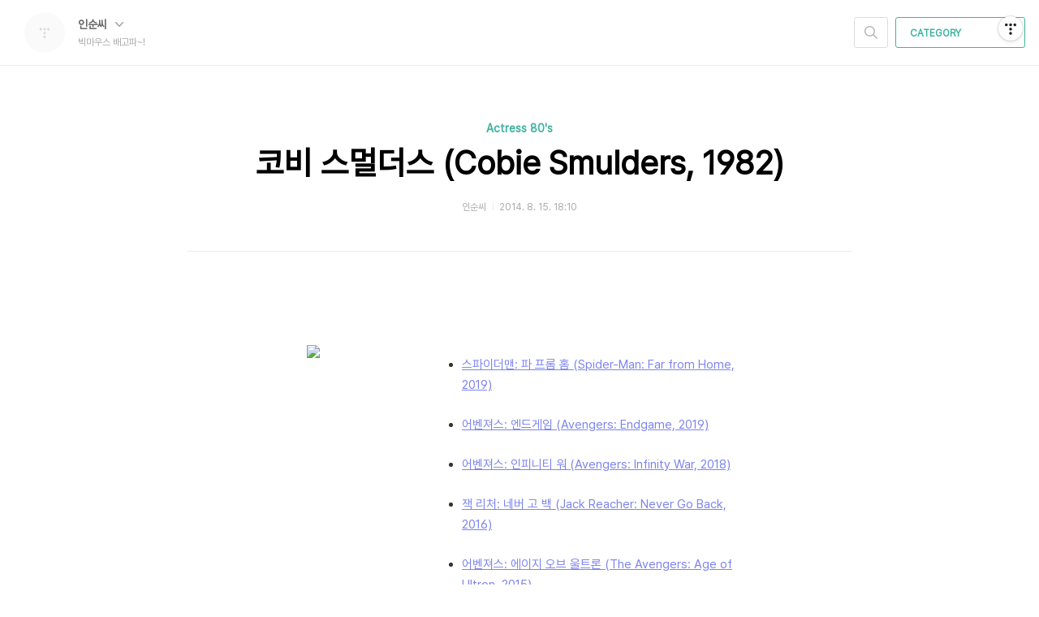

--- FILE ---
content_type: text/html;charset=UTF-8
request_url: https://zauberin.tistory.com/4964493
body_size: 41683
content:
<!doctype html>
<html lang="ko">

                                                                                <head>
                <script type="text/javascript">if (!window.T) { window.T = {} }
window.T.config = {"TOP_SSL_URL":"https://www.tistory.com","PREVIEW":false,"ROLE":"guest","PREV_PAGE":"","NEXT_PAGE":"","BLOG":{"id":5623053,"name":"zauberin","title":"빅마우스 배고파~!","isDormancy":false,"nickName":"인순씨","status":"open","profileStatus":"normal"},"NEED_COMMENT_LOGIN":false,"COMMENT_LOGIN_CONFIRM_MESSAGE":"","LOGIN_URL":"https://www.tistory.com/auth/login/?redirectUrl=https://zauberin.tistory.com/4964493","DEFAULT_URL":"https://zauberin.tistory.com","USER":{"name":null,"homepage":null,"id":0,"profileImage":null},"SUBSCRIPTION":{"status":"none","isConnected":false,"isPending":false,"isWait":false,"isProcessing":false,"isNone":true},"IS_LOGIN":false,"HAS_BLOG":false,"IS_SUPPORT":false,"IS_SCRAPABLE":false,"TOP_URL":"http://www.tistory.com","JOIN_URL":"https://www.tistory.com/member/join","PHASE":"prod","ROLE_GROUP":"visitor"};
window.T.entryInfo = {"entryId":4964493,"isAuthor":false,"categoryId":1161675,"categoryLabel":"Actress 80's"};
window.appInfo = {"domain":"tistory.com","topUrl":"https://www.tistory.com","loginUrl":"https://www.tistory.com/auth/login","logoutUrl":"https://www.tistory.com/auth/logout"};
window.initData = {};

window.TistoryBlog = {
    basePath: "",
    url: "https://zauberin.tistory.com",
    tistoryUrl: "https://zauberin.tistory.com",
    manageUrl: "https://zauberin.tistory.com/manage",
    token: "9KvnWvcNR5WZFmCTBxtvpB+3Fp3AThOvijeoJTOvRCF1Yh/G4ldtwLxM3LH/Q3gq"
};
var servicePath = "";
var blogURL = "";</script>

                
                
                
                        <!-- BusinessLicenseInfo - START -->
        
            <link href="https://tistory1.daumcdn.net/tistory_admin/userblog/userblog-7e0ff364db2dca01461081915f9748e9916c532a/static/plugin/BusinessLicenseInfo/style.css" rel="stylesheet" type="text/css"/>

            <script>function switchFold(entryId) {
    var businessLayer = document.getElementById("businessInfoLayer_" + entryId);

    if (businessLayer) {
        if (businessLayer.className.indexOf("unfold_license") > 0) {
            businessLayer.className = "business_license_layer";
        } else {
            businessLayer.className = "business_license_layer unfold_license";
        }
    }
}
</script>

        
        <!-- BusinessLicenseInfo - END -->
        <!-- DaumShow - START -->
        <style type="text/css">#daumSearchBox {
    height: 21px;
    background-image: url(//i1.daumcdn.net/imgsrc.search/search_all/show/tistory/plugin/bg_search2_2.gif);
    margin: 5px auto;
    padding: 0;
}

#daumSearchBox input {
    background: none;
    margin: 0;
    padding: 0;
    border: 0;
}

#daumSearchBox #daumLogo {
    width: 34px;
    height: 21px;
    float: left;
    margin-right: 5px;
    background-image: url(//i1.daumcdn.net/img-media/tistory/img/bg_search1_2_2010ci.gif);
}

#daumSearchBox #show_q {
    background-color: transparent;
    border: none;
    font: 12px Gulim, Sans-serif;
    color: #555;
    margin-top: 4px;
    margin-right: 15px;
    float: left;
}

#daumSearchBox #show_btn {
    background-image: url(//i1.daumcdn.net/imgsrc.search/search_all/show/tistory/plugin/bt_search_2.gif);
    width: 37px;
    height: 21px;
    float: left;
    margin: 0;
    cursor: pointer;
    text-indent: -1000em;
}
</style>

        <!-- DaumShow - END -->

<!-- System - START -->

<!-- System - END -->

        <!-- TistoryProfileLayer - START -->
        <link href="https://tistory1.daumcdn.net/tistory_admin/userblog/userblog-7e0ff364db2dca01461081915f9748e9916c532a/static/plugin/TistoryProfileLayer/style.css" rel="stylesheet" type="text/css"/>
<script type="text/javascript" src="https://tistory1.daumcdn.net/tistory_admin/userblog/userblog-7e0ff364db2dca01461081915f9748e9916c532a/static/plugin/TistoryProfileLayer/script.js"></script>

        <!-- TistoryProfileLayer - END -->

                
                <meta http-equiv="X-UA-Compatible" content="IE=Edge">
<meta name="format-detection" content="telephone=no">
<script src="//t1.daumcdn.net/tistory_admin/lib/jquery/jquery-3.5.1.min.js" integrity="sha256-9/aliU8dGd2tb6OSsuzixeV4y/faTqgFtohetphbbj0=" crossorigin="anonymous"></script>
<script type="text/javascript" src="//t1.daumcdn.net/tiara/js/v1/tiara-1.2.0.min.js"></script><meta name="referrer" content="always"/>
<meta name="google-adsense-platform-account" content="ca-host-pub-9691043933427338"/>
<meta name="google-adsense-platform-domain" content="tistory.com"/>
<meta name="description" content="스파이더맨: 파 프롬 홈 (Spider-Man: Far from Home, 2019) 어벤져스: 엔드게임 (Avengers: Endgame, 2019) 어벤져스: 인피니티 워 (Avengers: Infinity War, 2018) 잭 리처: 네버 고 백 (Jack Reacher: Never Go Back, 2016) 어벤져스: 에이지 오브 울트론 (The Avengers: Age of Ultron, 2015) 에이전트 오브 쉴드 시즌 2 (Agents of S.H.I.E.L.D.."/>
<meta property="og:type" content="article"/>
<meta property="og:url" content="https://zauberin.tistory.com/4964493"/>
<meta property="og.article.author" content="인순씨"/>
<meta property="og:site_name" content="빅마우스 배고파~!"/>
<meta property="og:title" content="코비 스멀더스 (Cobie Smulders, 1982)"/>
<meta name="by" content="인순씨"/>
<meta property="og:description" content=" 스파이더맨: 파 프롬 홈 (Spider-Man: Far from Home, 2019) 어벤져스: 엔드게임 (Avengers: Endgame, 2019) 어벤져스: 인피니티 워 (Avengers: Infinity War, 2018) 잭 리처: 네버 고 백 (Jack Reacher: Never Go Back, 2016) 어벤져스: 에이지 오브 울트론 (The Avengers: Age of Ultron, 2015) 에이전트 오브 쉴드 시즌 2 (Agents of S.H.I.E.L.D.."/>
<meta property="og:image" content="https://img1.daumcdn.net/thumb/R800x0/?scode=mtistory2&fname=https%3A%2F%2Ft1.daumcdn.net%2Fcfile%2Fblog%2F25059D3A53EDCEA421"/>
<meta name="twitter:card" content="summary_large_image"/>
<meta name="twitter:site" content="@TISTORY"/>
<meta name="twitter:title" content="코비 스멀더스 (Cobie Smulders, 1982)"/>
<meta name="twitter:description" content=" 스파이더맨: 파 프롬 홈 (Spider-Man: Far from Home, 2019) 어벤져스: 엔드게임 (Avengers: Endgame, 2019) 어벤져스: 인피니티 워 (Avengers: Infinity War, 2018) 잭 리처: 네버 고 백 (Jack Reacher: Never Go Back, 2016) 어벤져스: 에이지 오브 울트론 (The Avengers: Age of Ultron, 2015) 에이전트 오브 쉴드 시즌 2 (Agents of S.H.I.E.L.D.."/>
<meta property="twitter:image" content="https://img1.daumcdn.net/thumb/R800x0/?scode=mtistory2&fname=https%3A%2F%2Ft1.daumcdn.net%2Fcfile%2Fblog%2F25059D3A53EDCEA421"/>
<meta content="https://zauberin.tistory.com/4964493" property="dg:plink" content="https://zauberin.tistory.com/4964493"/>
<meta name="plink"/>
<meta name="title" content="코비 스멀더스 (Cobie Smulders, 1982)"/>
<meta name="article:media_name" content="빅마우스 배고파~!"/>
<meta property="article:mobile_url" content="https://zauberin.tistory.com/m/4964493"/>
<meta property="article:pc_url" content="https://zauberin.tistory.com/4964493"/>
<meta property="article:mobile_view_url" content="https://zauberin.tistory.com/m/4964493"/>
<meta property="article:pc_view_url" content="https://zauberin.tistory.com/4964493"/>
<meta property="article:talk_channel_view_url" content="https://zauberin.tistory.com/m/4964493"/>
<meta property="article:pc_service_home" content="https://www.tistory.com"/>
<meta property="article:mobile_service_home" content="https://www.tistory.com/m"/>
<meta property="article:txid" content="5623053_4964493"/>
<meta property="article:published_time" content="2014-08-15T18:10:21+09:00"/>
<meta property="og:regDate" content="20140815061021"/>
<meta property="article:modified_time" content="2014-08-15T18:10:21+09:00"/>
<script type="module" src="https://tistory1.daumcdn.net/tistory_admin/userblog/userblog-7e0ff364db2dca01461081915f9748e9916c532a/static/pc/dist/index.js" defer=""></script>
<script type="text/javascript" src="https://tistory1.daumcdn.net/tistory_admin/userblog/userblog-7e0ff364db2dca01461081915f9748e9916c532a/static/pc/dist/index-legacy.js" defer="" nomodule="true"></script>
<script type="text/javascript" src="https://tistory1.daumcdn.net/tistory_admin/userblog/userblog-7e0ff364db2dca01461081915f9748e9916c532a/static/pc/dist/polyfills-legacy.js" defer="" nomodule="true"></script>
<link rel="icon" sizes="any" href="https://t1.daumcdn.net/tistory_admin/favicon/tistory_favicon_32x32.ico"/>
<link rel="icon" type="image/svg+xml" href="https://t1.daumcdn.net/tistory_admin/top_v2/bi-tistory-favicon.svg"/>
<link rel="apple-touch-icon" href="https://t1.daumcdn.net/tistory_admin/top_v2/tistory-apple-touch-favicon.png"/>
<link rel="stylesheet" type="text/css" href="https://t1.daumcdn.net/tistory_admin/www/style/font.css"/>
<link rel="stylesheet" type="text/css" href="https://tistory1.daumcdn.net/tistory_admin/userblog/userblog-7e0ff364db2dca01461081915f9748e9916c532a/static/style/content.css"/>
<link rel="stylesheet" type="text/css" href="https://tistory1.daumcdn.net/tistory_admin/userblog/userblog-7e0ff364db2dca01461081915f9748e9916c532a/static/pc/dist/index.css"/>
<link rel="stylesheet" type="text/css" href="https://tistory1.daumcdn.net/tistory_admin/userblog/userblog-7e0ff364db2dca01461081915f9748e9916c532a/static/style/uselessPMargin.css"/>
<script type="text/javascript">(function() {
    var tjQuery = jQuery.noConflict(true);
    window.tjQuery = tjQuery;
    window.orgjQuery = window.jQuery; window.jQuery = tjQuery;
    window.jQuery = window.orgjQuery; delete window.orgjQuery;
})()</script>
<script type="text/javascript" src="https://tistory1.daumcdn.net/tistory_admin/userblog/userblog-7e0ff364db2dca01461081915f9748e9916c532a/static/script/base.js"></script>
<script type="text/javascript" src="//developers.kakao.com/sdk/js/kakao.min.js"></script>

                
  <meta charset="UTF-8">
  <meta name="viewport"
    content="user-scalable=no, initial-scale=1.0, maximum-scale=1.0, minimum-scale=1.0, width=device-width">
  <title>코비 스멀더스 (Cobie Smulders, 1982)</title>
  <link rel="alternate" type="application/rss+xml" title="빅마우스 배고파~!" href="https://zauberin.tistory.com/rss" />

  <link rel="stylesheet" href="https://tistory1.daumcdn.net/tistory/0/Ray/style.css">

  <!--[if lt IE 9]>
	<script src="//t1.daumcdn.net/tistory_admin/lib/jquery/jquery-1.12.4.min.js"></script>
	<![endif]-->
  <!--[if gte IE 9]><!-->
  <script src="//t1.daumcdn.net/tistory_admin/lib/jquery/jquery-3.5.1.min.js"
    integrity="sha256-9/aliU8dGd2tb6OSsuzixeV4y/faTqgFtohetphbbj0=" crossorigin="anonymous"></script>
  <!--<![endif]-->

                
                
                <style type="text/css">.another_category {
    border: 1px solid #E5E5E5;
    padding: 10px 10px 5px;
    margin: 10px 0;
    clear: both;
}

.another_category h4 {
    font-size: 12px !important;
    margin: 0 !important;
    border-bottom: 1px solid #E5E5E5 !important;
    padding: 2px 0 6px !important;
}

.another_category h4 a {
    font-weight: bold !important;
}

.another_category table {
    table-layout: fixed;
    border-collapse: collapse;
    width: 100% !important;
    margin-top: 10px !important;
}

* html .another_category table {
    width: auto !important;
}

*:first-child + html .another_category table {
    width: auto !important;
}

.another_category th, .another_category td {
    padding: 0 0 4px !important;
}

.another_category th {
    text-align: left;
    font-size: 12px !important;
    font-weight: normal;
    word-break: break-all;
    overflow: hidden;
    line-height: 1.5;
}

.another_category td {
    text-align: right;
    width: 80px;
    font-size: 11px;
}

.another_category th a {
    font-weight: normal;
    text-decoration: none;
    border: none !important;
}

.another_category th a.current {
    font-weight: bold;
    text-decoration: none !important;
    border-bottom: 1px solid !important;
}

.another_category th span {
    font-weight: normal;
    text-decoration: none;
    font: 10px Tahoma, Sans-serif;
    border: none !important;
}

.another_category_color_gray, .another_category_color_gray h4 {
    border-color: #E5E5E5 !important;
}

.another_category_color_gray * {
    color: #909090 !important;
}

.another_category_color_gray th a.current {
    border-color: #909090 !important;
}

.another_category_color_gray h4, .another_category_color_gray h4 a {
    color: #737373 !important;
}

.another_category_color_red, .another_category_color_red h4 {
    border-color: #F6D4D3 !important;
}

.another_category_color_red * {
    color: #E86869 !important;
}

.another_category_color_red th a.current {
    border-color: #E86869 !important;
}

.another_category_color_red h4, .another_category_color_red h4 a {
    color: #ED0908 !important;
}

.another_category_color_green, .another_category_color_green h4 {
    border-color: #CCE7C8 !important;
}

.another_category_color_green * {
    color: #64C05B !important;
}

.another_category_color_green th a.current {
    border-color: #64C05B !important;
}

.another_category_color_green h4, .another_category_color_green h4 a {
    color: #3EA731 !important;
}

.another_category_color_blue, .another_category_color_blue h4 {
    border-color: #C8DAF2 !important;
}

.another_category_color_blue * {
    color: #477FD6 !important;
}

.another_category_color_blue th a.current {
    border-color: #477FD6 !important;
}

.another_category_color_blue h4, .another_category_color_blue h4 a {
    color: #1960CA !important;
}

.another_category_color_violet, .another_category_color_violet h4 {
    border-color: #E1CEEC !important;
}

.another_category_color_violet * {
    color: #9D64C5 !important;
}

.another_category_color_violet th a.current {
    border-color: #9D64C5 !important;
}

.another_category_color_violet h4, .another_category_color_violet h4 a {
    color: #7E2CB5 !important;
}
</style>

                
                <link rel="stylesheet" type="text/css" href="https://tistory1.daumcdn.net/tistory_admin/userblog/userblog-7e0ff364db2dca01461081915f9748e9916c532a/static/style/revenue.css"/>
<link rel="canonical" href="https://zauberin.tistory.com/4964493"/>

<!-- BEGIN STRUCTURED_DATA -->
<script type="application/ld+json">
    {"@context":"http://schema.org","@type":"BlogPosting","mainEntityOfPage":{"@id":"https://zauberin.tistory.com/4964493","name":null},"url":"https://zauberin.tistory.com/4964493","headline":"코비 스멀더스 (Cobie Smulders, 1982)","description":" 스파이더맨: 파 프롬 홈 (Spider-Man: Far from Home, 2019) 어벤져스: 엔드게임 (Avengers: Endgame, 2019) 어벤져스: 인피니티 워 (Avengers: Infinity War, 2018) 잭 리처: 네버 고 백 (Jack Reacher: Never Go Back, 2016) 어벤져스: 에이지 오브 울트론 (The Avengers: Age of Ultron, 2015) 에이전트 오브 쉴드 시즌 2 (Agents of S.H.I.E.L.D..","author":{"@type":"Person","name":"인순씨","logo":null},"image":{"@type":"ImageObject","url":"https://img1.daumcdn.net/thumb/R800x0/?scode=mtistory2&fname=https%3A%2F%2Ft1.daumcdn.net%2Fcfile%2Fblog%2F25059D3A53EDCEA421","width":"800px","height":"800px"},"datePublished":"2014-08-15T18:10:21+09:00","dateModified":"2014-08-15T18:10:21+09:00","publisher":{"@type":"Organization","name":"TISTORY","logo":{"@type":"ImageObject","url":"https://t1.daumcdn.net/tistory_admin/static/images/openGraph/opengraph.png","width":"800px","height":"800px"}}}
</script>
<!-- END STRUCTURED_DATA -->
<link rel="stylesheet" type="text/css" href="https://tistory1.daumcdn.net/tistory_admin/userblog/userblog-7e0ff364db2dca01461081915f9748e9916c532a/static/style/dialog.css"/>
<link rel="stylesheet" type="text/css" href="//t1.daumcdn.net/tistory_admin/www/style/top/font.css"/>
<link rel="stylesheet" type="text/css" href="https://tistory1.daumcdn.net/tistory_admin/userblog/userblog-7e0ff364db2dca01461081915f9748e9916c532a/static/style/postBtn.css"/>
<link rel="stylesheet" type="text/css" href="https://tistory1.daumcdn.net/tistory_admin/userblog/userblog-7e0ff364db2dca01461081915f9748e9916c532a/static/style/tistory.css"/>
<script type="text/javascript" src="https://tistory1.daumcdn.net/tistory_admin/userblog/userblog-7e0ff364db2dca01461081915f9748e9916c532a/static/script/common.js"></script>

                
                </head>

                                                <body id="tt-body-page">
                
                
                
  
    <div id="dkIndex">
      <a href="#dkBody">본문 바로가기</a>
      <a href="#dkGnb">메뉴 바로가기</a>
    </div>

    <div id="dkWrap" class="wrap_skin ">
      <div id="dkHead" role="banner" class="area_head ">
        <h1 class="screen_out">빅마우스 배고파~!</h1>
        <div class="area_profile ">
          <a class="link_profile" href="/"><img src="https://t1.daumcdn.net/tistory_admin/static/manage/images/r3/default_L.png" width="50" height="50" class="img_profile"
              alt="프로필사진"></a>
          <div class="info_profile">
            <button type="button" class="btn_name">인순씨
              <span class="ico_skin ico_name"></span>
            </button>
            <ul class="list_name">
              <li><a href="https://zauberin.tistory.com/manage/entry/post" class="link_name">글쓰기</a></li>
              <li><a href="https://zauberin.tistory.com/manage" class="link_name">관리</a></li>
              <li class="box_division"><a href="https://zauberin.tistory.com/tag" class="link_name">태그</a></li>
              <li><a href="https://zauberin.tistory.com/guestbook" class="link_name">방명록</a></li>
              <li><a href="https://zauberin.tistory.com/rss" class="link_name">RSS</a></li>
            </ul>
            <p class="txt_condition">빅마우스 배고파~!</p>
          </div>
        </div>

        <button type="button" class="btn_menu">
          <span class="ico_skin ico_menu">카테고리 메뉴열기</span>
        </button>
      </div>

      <div class="dimmed_layer"></div>

      <button type="button" class="btn_close">
        <span class="ico_skin ico_close">닫기</span>
      </button>

      <div class="area_menu">
        
          <div class="area_search">
            <button type="button" class="btn_search">
              <span class="ico_skin ico_search">검색하기</span>
            </button>
            <form action="#" method="get" class="frm_search" onsubmit="try {
    window.location.href = '/search' + '/' + looseURIEncode(document.getElementsByName('search')[0].value);
    document.getElementsByName('search')[0].value = '';
    return false;
} catch (e) {}">
              <fieldset>
                <legend class="screen_out">검색하기 폼</legend>
                <label for="tfSearch" class="ico_skin lab_search">블로그 내 검색</label>
                <input id="tfSearch" type="text" name="search" value=""
                  class="tf_search">
              </fieldset>
            </form>
          </div>
        

        <div role="navigation" class="area_navi">
          <button type="button" class="btn_cate">CATEGORY <span class="ico_skin ico_cate"></span></button>

          <div class="list_cate">
            <ul class="tt_category"><li class=""><a href="/category" class="link_tit"> 분류 전체보기 <span class="c_cnt">(2401)</span> </a>
  <ul class="category_list"><li class=""><a href="/category/%3D%3D%3D%3D%3D%3D%3D%3D%3D%3D%3D%3D%3D%3D%3D" class="link_item"> =============== <span class="c_cnt">(0)</span> </a></li>
<li class=""><a href="/category/Actor%201800%27s" class="link_item"> Actor 1800's <span class="c_cnt">(5)</span> </a></li>
<li class=""><a href="/category/Actor%2000%27s" class="link_item"> Actor 00's <span class="c_cnt">(10)</span> </a></li>
<li class=""><a href="/category/Actor%2010%27s" class="link_item"> Actor 10's <span class="c_cnt">(21)</span> </a></li>
<li class=""><a href="/category/Actor%2020%27s" class="link_item"> Actor 20's <span class="c_cnt">(24)</span> </a></li>
<li class=""><a href="/category/Actor%2030%27s" class="link_item"> Actor 30's <span class="c_cnt">(37)</span> </a></li>
<li class=""><a href="/category/Actor%2040%27s" class="link_item"> Actor 40's <span class="c_cnt">(50)</span> </a></li>
<li class=""><a href="/category/Actor%2050%27s" class="link_item"> Actor 50's <span class="c_cnt">(80)</span> </a></li>
<li class=""><a href="/category/Actor%2060%27s" class="link_item"> Actor 60's <span class="c_cnt">(101)</span> </a></li>
<li class=""><a href="/category/Actor%2070%27s" class="link_item"> Actor 70's <span class="c_cnt">(67)</span> </a></li>
<li class=""><a href="/category/Actor%2080%27s" class="link_item"> Actor 80's <span class="c_cnt">(31)</span> </a></li>
<li class=""><a href="/category/Actor%2090%27s" class="link_item"> Actor 90's <span class="c_cnt">(6)</span> </a></li>
<li class=""><a href="/category/%3D%3D%3D%3D%3D%3D%3D%3D%3D%3D%3D%3D%3D%3D" class="link_item"> ============== <span class="c_cnt">(0)</span> </a></li>
<li class=""><a href="/category/Actress%201800%27s" class="link_item"> Actress 1800's <span class="c_cnt">(2)</span> </a></li>
<li class=""><a href="/category/Actress%2000%27s" class="link_item"> Actress 00's <span class="c_cnt">(11)</span> </a></li>
<li class=""><a href="/category/Actress%2010%27s" class="link_item"> Actress 10's <span class="c_cnt">(15)</span> </a></li>
<li class=""><a href="/category/Actress%2020%27s" class="link_item"> Actress 20's <span class="c_cnt">(27)</span> </a></li>
<li class=""><a href="/category/Actress%2030%27s" class="link_item"> Actress 30's <span class="c_cnt">(25)</span> </a></li>
<li class=""><a href="/category/Actress%2040%27s" class="link_item"> Actress 40's <span class="c_cnt">(34)</span> </a></li>
<li class=""><a href="/category/Actress%2050%27s" class="link_item"> Actress 50's <span class="c_cnt">(40)</span> </a></li>
<li class=""><a href="/category/Actress%2060%27s" class="link_item"> Actress 60's <span class="c_cnt">(71)</span> </a></li>
<li class=""><a href="/category/Actress%2070%27s" class="link_item"> Actress 70's <span class="c_cnt">(88)</span> </a></li>
<li class=""><a href="/category/Actress%2080%27s" class="link_item"> Actress 80's <span class="c_cnt">(80)</span> </a></li>
<li class=""><a href="/category/Actress%2090%27s" class="link_item"> Actress 90's <span class="c_cnt">(20)</span> </a></li>
<li class=""><a href="/category/%3D%3D%3D%3D%3D%3D%3D%3D%3D%3D%3D%3D%3D%3D%3D%3D" class="link_item"> ================ <span class="c_cnt">(0)</span> </a></li>
<li class=""><a href="/category/Director" class="link_item"> Director <span class="c_cnt">(156)</span> </a></li>
<li class=""><a href="/category/Cinemascope" class="link_item"> Cinemascope <span class="c_cnt">(1)</span> </a></li>
<li class=""><a href="/category/Drama" class="link_item"> Drama <span class="c_cnt">(58)</span> </a></li>
<li class=""><a href="/category/Cine27" class="link_item"> Cine27 <span class="c_cnt">(1290)</span> </a></li>
<li class=""><a href="/category/Info" class="link_item"> Info <span class="c_cnt">(0)</span> </a></li>
<li class=""><a href="/category/Music%20of%20Dream" class="link_item"> Music of Dream <span class="c_cnt">(7)</span> </a></li>
<li class=""><a href="/category/Book%20of%20Life" class="link_item"> Book of Life <span class="c_cnt">(27)</span> </a></li>
<li class=""><a href="/category/Classic%20%26%20Classic" class="link_item"> Classic &amp; Classic <span class="c_cnt">(1)</span> </a></li>
<li class=""><a href="/category/%E2%98%85%20Super%20Hero%20%E2%98%85" class="link_item"> ★ Super Hero ★ <span class="c_cnt">(1)</span> </a></li>
<li class=""><a href="/category/%3D%3D%3D%3D%3D%3D%3D%3D%3D%3D%3D%3D%3D%3D%3D%3D%3D" class="link_item"> ================= <span class="c_cnt">(0)</span> </a></li>
</ul>
</li>
</ul>


            <ul class="menu_profile">
              <li><a href="https://zauberin.tistory.com/guestbook">방명록</a></li>
            </ul>
          </div>
        </div>
      </div>

      <hr class="hide">

      

      <div id="dkContent" class="cont_skin" role="main">
        <div id="cMain">

          

          

          

                
          
  <div id="mArticle" class="article_skin">

    

    
      <div class="skin_view">
        <h2 id="dkBody" class="screen_out">티스토리 뷰</h2>
        <div class="area_title">
          <strong class="tit_category"><a
              href="/category/Actress%2080%27s">Actress 80's</a></strong>
          <h3 class="tit_post"><a href="/4964493">코비 스멀더스 (Cobie Smulders, 1982)</a></h3>
          <span class="txt_detail my_post">인순씨
            <span class="txt_bar"></span>2014. 8. 15. 18:10
            
          </span>
        </div>
        <div class="area_view" id="article-view">
                      <!-- System - START -->

<!-- System - END -->

            <div class="tt_article_useless_p_margin contents_style"><p><br></p><p style="text-align: left;"></p><table align="left" cellpadding="2" cellspacing="0" border="0" class="txc-layout-tb"><tbody>			
<tr>			<td valign="top"><table width="255" height="350" cellpadding="5" cellspacing="0" border="0" class="txc-layout-inner-table" align="left"><tbody><tr><td valign="top"><p style="text-align: center;"><img src="https://t1.daumcdn.net/cfile/blog/2307E93E543882931C" class="txc-image" actualwidth="320" hspace="1" vspace="1" border="0" width="320" exif="{}" data-filename="CobieSmulders2.jpg" style="clear:none;float:none;" id="A_2307E93E543882931C8793"/></p><p><br></p></td></tr></tbody></table></td>			<td valign="top"><table width="400" height="350" cellpadding="5" cellspacing="0" border="0" class="txc-layout-inner-table" align="left"><tbody><tr><td valign="top"><ul style="list-style-type: square;"><li><a href="http://blog.daum.net/zauberin/4965205" target="_top" class="tx-link" style="color: rgb(124, 132, 239);">스파이더맨: 파 프롬 홈 (Spider-Man: Far from Home, 2019)</a><br></li></ul><ul style="list-style-type: square;"><li><a href="http://blog.daum.net/zauberin/4965204" target="_top" class="tx-link" style="color: rgb(124, 132, 239);">어벤져스: 엔드게임 (Avengers: Endgame, 2019)</a><br></li></ul><ul style="list-style-type: square;"><li><a href="http://blog.daum.net/zauberin/4965002" target="_top" class="tx-link" style="color: rgb(124, 132, 239);">어벤져스: 인피니티 워 (Avengers: Infinity War, 2018)</a><br></li></ul><ul style="list-style-type: square;"><li><a href="http://blog.daum.net/zauberin/4964766" target="_top" class="tx-link" style="color: rgb(124, 132, 239);">잭 리처: 네버 고 백 (Jack Reacher: Never Go Back, 2016)</a><br></li></ul><ul style="list-style-type: square;"><li><a href="http://blog.daum.net/zauberin/4964650" target="_top" class="tx-link" style="color: rgb(124, 132, 239);">어벤져스: 에이지 오브 울트론 (The Avengers: Age of Ultron, 2015)</a><br></li></ul><ul style="list-style-type: square;"><li><a href="http://blog.daum.net/zauberin/4964565" target="_top" class="tx-link" style="color: rgb(124, 132, 239);">에이전트 오브 쉴드 시즌 2 (Agents of S.H.I.E.L.D., 2014)</a></li></ul><ul style="list-style-type: square;"><li><a href="http://blog.daum.net/zauberin/4964486" target="_top" class="tx-link" style="color: rgb(124, 132, 239);">캡틴 아메리카: 윈터 솔져 (Captain America: The Winter Soldier, 2014)</a></li></ul><ul style="list-style-type: square;"><li>세이프 헤이븐 (Safe Haven, 2013)</li></ul><ul style="list-style-type: square;"><li><a href="http://blog.daum.net/zauberin/4964489" target="_top" class="tx-link" style="color: rgb(124, 132, 239);">에이전트 오브 쉴드 시즌 1 (Agents of S.H.I.E.L.D., 2013)</a><br></li></ul><ul style="list-style-type: square;"><li><a href="http://blog.daum.net/zauberin/4963918" target="_top" class="tx-link" style="color: rgb(124, 132, 239);">어벤져스 (The Avengers, 2012)</a></li></ul></td></tr></tbody></table></td>			
</tr>			
</tbody></table><br><p></p><p><br></p><p><br></p><p><br></p><p><br></p><p><br></p><p><br></p><p><br></p><p><br></p><p><br></p><p><br></p><p><br></p><p><br></p><p><br></p><p><br></p><p><br></p><p><br></p><p><br></p><p><br></p><p><br></p><p style="text-align: center;"><br></p><p style="text-align: center;"><img src="https://t1.daumcdn.net/cfile/blog/25059D3A53EDCEA421" class="txc-image" actualwidth="769" hspace="1" vspace="1" border="0" width="769" exif="{}" data-filename="Colbie-Smulders_Avengers3.jpg" style="clear:none;float:none;"  id="A_25059D3A53EDCEA4217198"/></p><p style="text-align: center;"><br></p></div>
            <!-- System - START -->

<!-- System - END -->

                    <div class="container_postbtn #post_button_group">
  <div class="postbtn_like"><script>window.ReactionButtonType = 'reaction';
window.ReactionApiUrl = '//zauberin.tistory.com/reaction';
window.ReactionReqBody = {
    entryId: 4964493
}</script>
<div class="wrap_btn" id="reaction-4964493" data-tistory-react-app="Reaction"></div><div class="wrap_btn wrap_btn_share"><button type="button" class="btn_post sns_btn btn_share" aria-expanded="false" data-thumbnail-url="https://img1.daumcdn.net/thumb/R800x0/?scode=mtistory2&amp;fname=https%3A%2F%2Ft1.daumcdn.net%2Fcfile%2Fblog%2F25059D3A53EDCEA421" data-title="코비 스멀더스 (Cobie Smulders, 1982)" data-description=" 스파이더맨: 파 프롬 홈 (Spider-Man: Far from Home, 2019) 어벤져스: 엔드게임 (Avengers: Endgame, 2019) 어벤져스: 인피니티 워 (Avengers: Infinity War, 2018) 잭 리처: 네버 고 백 (Jack Reacher: Never Go Back, 2016) 어벤져스: 에이지 오브 울트론 (The Avengers: Age of Ultron, 2015) 에이전트 오브 쉴드 시즌 2 (Agents of S.H.I.E.L.D.." data-profile-image="https://t1.daumcdn.net/tistory_admin/static/manage/images/r3/default_L.png" data-profile-name="인순씨" data-pc-url="https://zauberin.tistory.com/4964493" data-relative-pc-url="/4964493" data-blog-title="빅마우스 배고파~!"><span class="ico_postbtn ico_share">공유하기</span></button>
  <div class="layer_post" id="tistorySnsLayer"></div>
</div><div class="wrap_btn wrap_btn_etc" data-entry-id="4964493" data-entry-visibility="public" data-category-visibility="public"><button type="button" class="btn_post btn_etc2" aria-expanded="false"><span class="ico_postbtn ico_etc">게시글 관리</span></button>
  <div class="layer_post" id="tistoryEtcLayer"></div>
</div></div>
<button type="button" class="btn_menu_toolbar btn_subscription #subscribe" data-blog-id="5623053" data-url="https://zauberin.tistory.com/4964493" data-device="web_pc" data-tiara-action-name="구독 버튼_클릭"><em class="txt_state"></em><strong class="txt_tool_id">빅마우스 배고파~!</strong><span class="img_common_tistory ico_check_type1"></span></button>  <div data-tistory-react-app="SupportButton"></div>
</div>

                    <!-- PostListinCategory - START -->
<div class="another_category another_category_color_gray">
  <h4>'<a href="/category/Actress%2080%27s">Actress 80's</a>' 카테고리의 다른 글</h4>
  <table>
    <tr>
      <th><a href="/4964509">알렉사 다바로스 (Alexa Davalos, 1982)</a>&nbsp;&nbsp;<span>(0)</span></th>
      <td>2014.09.10</td>
    </tr>
    <tr>
      <th><a href="/4964494">제이미 알렉산더 (Jaimie Alexander, 1984)</a>&nbsp;&nbsp;<span>(0)</span></th>
      <td>2014.08.15</td>
    </tr>
    <tr>
      <th><a href="/4964441">멜라니 로랑 (Melanie Laurent, 1983)</a>&nbsp;&nbsp;<span>(0)</span></th>
      <td>2014.05.05</td>
    </tr>
    <tr>
      <th><a href="/4964395">매기 그레이스 (Maggie Grace, 1983)</a>&nbsp;&nbsp;<span>(0)</span></th>
      <td>2014.01.25</td>
    </tr>
    <tr>
      <th><a href="/4964276">안나 파킨 (Anna Paquin, 1982)</a>&nbsp;&nbsp;<span>(0)</span></th>
      <td>2013.11.15</td>
    </tr>
  </table>
</div>

<!-- PostListinCategory - END -->

        </div>
        <div class="area_etc">
          
        </div>
        <div class="area_reply">
          <div data-tistory-react-app="Namecard"></div>
        </div>
      </div>
    
  </div>

          
      

          

          

          


          <div id="mEtc" class="wrap_etc">
            <div class="inner_aside">
              
                  <!-- 공지사항 -->
                  
                    <div class="box_aside">
                      <strong>공지사항</strong>
                      <ul class="list_board">
                        
                      </ul>
                    </div>
                  
                
                  <!-- 최근에 올라온 글 -->
                  <div class="box_aside">
                    <strong>최근에 올라온 글</strong>
                    <ul class="list_board">
                      
                    </ul>
                  </div>
                
                  <!-- 최근에 달린 댓글 -->
                  <div class="box_aside">
                    <strong>최근에 달린 댓글</strong>
                    <ul class="list_board">
                      
                    </ul>
                  </div>
                
                  <!-- 방문자수 -->
                  <div class="box_aside lst">
                    <dl class="list_total">
                      <dt>Total</dt>
                      <dd></dd>
                    </dl>
                    <dl class="list_visitor">
                      <dt>Today</dt>
                      <dd></dd>
                    </dl>
                    <dl class="list_visitor">
                      <dt>Yesterday</dt>
                      <dd></dd>
                    </dl>
                  </div>
                
                  <!-- 링크 -->
                  <div class="box_aside">
                    <strong>링크</strong>
                    <ul class="list_board">
                      
                    </ul>
                  </div>
                
                  <!-- 태그 클라우드 -->
                  <div class="box_aside">
                    <strong>TAG</strong>
                    <ul class="list_tag">
                      
                    </ul>
                    <a href="https://zauberin.tistory.com/tag" class="link_more">more</a>
                  </div>
                
                  <!-- 달력 -->
                  <div class="box_aside">
                    <table class="tt-calendar" cellpadding="0" cellspacing="1" style="width: 100%; table-layout: fixed">
  <caption class="cal_month"><a href="/archive/202512" title="1개월 앞의 달력을 보여줍니다.">«</a> &nbsp; <a href="/archive/202601" title="현재 달의 달력을 보여줍니다.">2026/01</a> &nbsp; <a href="/archive/202602" title="1개월 뒤의 달력을 보여줍니다.">»</a></caption>
  <thead>
    <tr>
      <th class="cal_week2">일</th>
      <th class="cal_week1">월</th>
      <th class="cal_week1">화</th>
      <th class="cal_week1">수</th>
      <th class="cal_week1">목</th>
      <th class="cal_week1">금</th>
      <th class="cal_week1">토</th>
    </tr>
  </thead>
  <tbody>
    <tr class="cal_week cal_current_week">
      <td class="cal_day1 cal_day2"> </td>
      <td class="cal_day1 cal_day2"> </td>
      <td class="cal_day1 cal_day2"> </td>
      <td class="cal_day1 cal_day2"> </td>
      <td class="cal_day cal_day3">1</td>
      <td class="cal_day cal_day3">2</td>
      <td class="cal_day cal_day3">3</td>
    </tr>
    <tr class="cal_week">
      <td class="cal_day cal_day3 cal_day_sunday">4</td>
      <td class="cal_day cal_day3">5</td>
      <td class="cal_day cal_day3">6</td>
      <td class="cal_day cal_day3">7</td>
      <td class="cal_day cal_day3">8</td>
      <td class="cal_day cal_day3">9</td>
      <td class="cal_day cal_day3">10</td>
    </tr>
    <tr class="cal_week">
      <td class="cal_day cal_day3 cal_day_sunday">11</td>
      <td class="cal_day cal_day3">12</td>
      <td class="cal_day cal_day3">13</td>
      <td class="cal_day cal_day3">14</td>
      <td class="cal_day cal_day3">15</td>
      <td class="cal_day cal_day4">16</td>
      <td class="cal_day cal_day3">17</td>
    </tr>
    <tr class="cal_week">
      <td class="cal_day cal_day3 cal_day_sunday">18</td>
      <td class="cal_day cal_day3">19</td>
      <td class="cal_day cal_day3">20</td>
      <td class="cal_day cal_day3">21</td>
      <td class="cal_day cal_day3">22</td>
      <td class="cal_day cal_day3">23</td>
      <td class="cal_day cal_day3">24</td>
    </tr>
    <tr class="cal_week">
      <td class="cal_day cal_day3 cal_day_sunday">25</td>
      <td class="cal_day cal_day3">26</td>
      <td class="cal_day cal_day3">27</td>
      <td class="cal_day cal_day3">28</td>
      <td class="cal_day cal_day3">29</td>
      <td class="cal_day cal_day3">30</td>
      <td class="cal_day cal_day3">31</td>
    </tr>
  </tbody>
</table>
                  </div>
                
                  <!-- 글 보관함 -->
                  <div class="box_aside lst">
                    <strong>글 보관함</strong>
                    <ul class="list_keep">
                      
                    </ul>
                  </div>
                
            </div>
          </div>
        </div>
      </div>
      <hr class="hide">
      <div id="dkFoot" role="contentinfo" class="area_foot">
        Blog is powered by
        <em class="emph_t">Tistory</em> / Designed by
        <em class="emph_t">Tistory</em>
      </div>
    </div>
  

  <script src="https://tistory1.daumcdn.net/tistory/0/Ray/images/script.js"></script>
  <script>
    (function ($) {
      $.Area.init();
    })(jQuery);
  </script>

<div class="#menubar menu_toolbar ">
  <h2 class="screen_out">티스토리툴바</h2>
</div>
<div class="#menubar menu_toolbar "><div class="btn_tool btn_tool_type1" id="menubar_wrapper" data-tistory-react-app="Menubar"></div></div>
<div class="layer_tooltip">
  <div class="inner_layer_tooltip">
    <p class="desc_g"></p>
  </div>
</div>
<div id="editEntry" style="position:absolute;width:1px;height:1px;left:-100px;top:-100px"></div>


                <!-- DragSearchHandler - START -->
<script src="//search1.daumcdn.net/search/statics/common/js/g/search_dragselection.min.js"></script>

<!-- DragSearchHandler - END -->

        <!-- SyntaxHighlight - START -->
        <link href="//cdnjs.cloudflare.com/ajax/libs/highlight.js/10.7.3/styles/atom-one-light.min.css" rel="stylesheet"/><script src="//cdnjs.cloudflare.com/ajax/libs/highlight.js/10.7.3/highlight.min.js"></script>
<script src="//cdnjs.cloudflare.com/ajax/libs/highlight.js/10.7.3/languages/delphi.min.js"></script>
<script src="//cdnjs.cloudflare.com/ajax/libs/highlight.js/10.7.3/languages/php.min.js"></script>
<script src="//cdnjs.cloudflare.com/ajax/libs/highlight.js/10.7.3/languages/python.min.js"></script>
<script src="//cdnjs.cloudflare.com/ajax/libs/highlight.js/10.7.3/languages/r.min.js" defer></script>
<script src="//cdnjs.cloudflare.com/ajax/libs/highlight.js/10.7.3/languages/ruby.min.js"></script>
<script src="//cdnjs.cloudflare.com/ajax/libs/highlight.js/10.7.3/languages/scala.min.js" defer></script>
<script src="//cdnjs.cloudflare.com/ajax/libs/highlight.js/10.7.3/languages/shell.min.js"></script>
<script src="//cdnjs.cloudflare.com/ajax/libs/highlight.js/10.7.3/languages/sql.min.js"></script>
<script src="//cdnjs.cloudflare.com/ajax/libs/highlight.js/10.7.3/languages/swift.min.js" defer></script>
<script src="//cdnjs.cloudflare.com/ajax/libs/highlight.js/10.7.3/languages/typescript.min.js" defer></script>
<script src="//cdnjs.cloudflare.com/ajax/libs/highlight.js/10.7.3/languages/vbnet.min.js" defer></script>
  <script>hljs.initHighlightingOnLoad();</script>


        <!-- SyntaxHighlight - END -->

                
                <div style="margin:0; padding:0; border:none; background:none; float:none; clear:none; z-index:0"></div>
<script type="text/javascript" src="https://tistory1.daumcdn.net/tistory_admin/userblog/userblog-7e0ff364db2dca01461081915f9748e9916c532a/static/script/common.js"></script>
<script type="text/javascript">window.roosevelt_params_queue = window.roosevelt_params_queue || [{channel_id: 'dk', channel_label: '{tistory}'}]</script>
<script type="text/javascript" src="//t1.daumcdn.net/midas/rt/dk_bt/roosevelt_dk_bt.js" async="async"></script>

                
                <script>window.tiara = {"svcDomain":"user.tistory.com","section":"글뷰","trackPage":"글뷰_보기","page":"글뷰","key":"5623053-4964493","customProps":{"userId":"0","blogId":"5623053","entryId":"4964493","role":"guest","trackPage":"글뷰_보기","filterTarget":false},"entry":{"entryId":"4964493","entryTitle":"코비 스멀더스 (Cobie Smulders, 1982)","entryType":"POST","categoryName":"Actress 80's","categoryId":"1161675","serviceCategoryName":null,"serviceCategoryId":null,"author":"4438225","authorNickname":"인순씨","blogNmae":"빅마우스 배고파~!","image":"https://t1.daumcdn.net/cfile/blog/25059D3A53EDCEA421","plink":"/4964493","tags":[]},"kakaoAppKey":"3e6ddd834b023f24221217e370daed18","appUserId":"null","thirdProvideAgree":null}</script>
<script type="module" src="https://t1.daumcdn.net/tistory_admin/frontend/tiara/v1.0.6/index.js"></script>
<script src="https://t1.daumcdn.net/tistory_admin/frontend/tiara/v1.0.6/polyfills-legacy.js" nomodule="true" defer="true"></script>
<script src="https://t1.daumcdn.net/tistory_admin/frontend/tiara/v1.0.6/index-legacy.js" nomodule="true" defer="true"></script>

                </body>

</html>